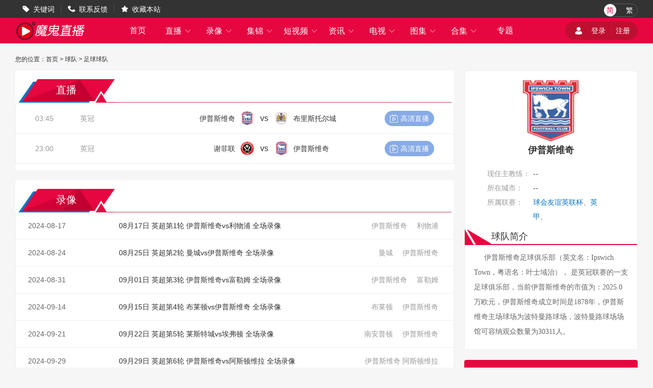

--- FILE ---
content_type: text/html; charset=utf-8
request_url: http://www.fy1578.com/qiudui/zuqiu/10793.html
body_size: 6119
content:
<!DOCTYPE html>
<html lang="zh-CN">
<head>
<meta http-equiv="Content-Type" content="text/html; charset=utf-8" />
<meta http-equiv="X-UA-Compatible" content="IE=edge">
<meta name="apple-mobile-web-app-capable" content="yes">
<meta name="apple-mobile-web-app-status-bar-style" content="white">
<title>伊普斯维奇-伊普斯维奇直播,伊普斯维奇视频,伊普斯维奇资讯-伊普斯维奇球队专题-风云直播吧</title>
<meta content="伊普斯维奇,伊普斯维奇直播,伊普斯维奇赛程" name="keywords">
<meta content="伊普斯维奇伊普斯维奇球队专题整合了伊普斯维奇近期赛程、直播、视频以及最新动态。喜欢伊普斯维奇球队的朋友一定要收藏风云直播吧-伊普斯维奇球队专题页。" name="description">
  <script type="text/javascript" src="/static/js/swiper.min5.2.1.js"></script>
<script type="text/javascript" src="/static/js/jquery-1.9.1.min.js"></script>
 <link href="/static/css/swiper.min5.2.1.css" type="text/css"
rel="stylesheet">
  <link href="/static/css/font.css" type="text/css"
rel="stylesheet">
  <link href="/static/css/public.min.css" type="text/css"
rel="stylesheet">
  <link href="/static/css/qiudui.min.css" type="text/css"
rel="stylesheet">
  </head>
<body data-domainwww="/"
data-domain/static="/~/static/"
data-domainres="/~res/"
data-scoredisplay="SCORE_DISPLAY">
<div class="container">
<header data-ad="1">
<div class="wrap header_nav">
<ul class="left_dh fl">
<li> <i class="iconfont">&#xe69B;</i><a href="/biaoqian/">关键词</a></li>
<li> <i class="iconfont">&#xe69C;</i><a href="/about/6.html">联系反馈</a></li>
<li> <i class="iconfont">&#xe69D;</i><a id="addcollect">收藏本站</a></li>
</ul>
<div class="right_dl_jfqh fr">
<div class="qhzt fl">
<a href="javascript:zh_tran('s');" class="zh_click" id="zh_click_s">简</a>
<a href="javascript:zh_tran('t');" class="zh_click" id="zh_click_t">繁</a>
</div>
</div>
</div>
</header>
<div class="wrap100 top_nav clearfix">
<div class="wrap">
<div class="fl shouye_nav_l">
<h1 class="fl ss_logo"><a href="/"><img src="/static/img/logo_b.png" alt="风云直播吧"></a></h1>
<ul class="top_nav_nr">
<li><a href="/">首页</a></li>
<li>
<a href="javascript:void(0);">直播 <i class="iconfont nav_more">&#xe6A6;</i></a>
<ul class="second_nav">
<li><a href="/zuqiu/zhibo/">足球直播</a></li>
<li><a href="/lanqiu/zhibo/">篮球直播</a></li>
<li><a href="/tiyu/zhibo/">体育直播</a></li>
<li><a href="/dianjing/zhibo/">电竞直播</a></li>
</ul>
</li>
<li>
<a href="javascript:void(0);">录像 <i class="iconfont nav_more">&#xe6A6;</i></a>
<ul class="second_nav">
<li><a href="/zuqiu/luxiang/">足球录像</a></li>
<li><a href="/lanqiu/luxiang/">篮球录像</a></li>
<li><a href="/tiyu/luxiang/">体育录像</a></li>
<li><a href="/dianjing/luxiang/">电竞录像</a></li>
</ul>
</li>
<li>
<a href="javascript:void(0);">集锦 <i class="iconfont nav_more">&#xe6A6;</i></a>
<ul class="second_nav">
<li><a href="/zuqiu/jijin/">足球集锦</a></li>
<li><a href="/lanqiu/jijin/">篮球集锦</a></li>
<li><a href="/tiyu/jijin/">体育集锦</a></li>
<li><a href="/dianjing/jijin/">电竞集锦</a></li>
</ul>
</li>
<li>
<a href="javascript:void(0);">短视频 <i class="iconfont nav_more">&#xe6A6;</i></a>
<ul class="second_nav">
<li><a href="/zuqiu/pianduan/">足球短视频</a></li>
<li><a href="/lanqiu/pianduan/">篮球短视频</a></li>
<li><a href="/tiyu/pianduan/">体育短视频</a></li>
<li><a href="/dianjing/pianduan/">电竞短视频</a></li>
</ul>
</li>
<li>
<a href="javascript:void(0);">资讯 <i class="iconfont nav_more">&#xe6A6;</i></a>
<ul class="second_nav">
<li><a href="/zuqiu/zhanbao/">足球资讯</a></li>
<li><a href="/lanqiu/zhanbao/">篮球资讯</a></li>
<li><a href="/tiyu/zhanbao/">体育资讯</a></li>
<li><a href="/dianjing/zhanbao/">电竞资讯</a></li>
</ul>
</li>
<li>
<a href="javascript:void(0);">电视 <i class="iconfont nav_more">&#xe6A6;</i></a>
<ul class="second_nav">
<li><a href="/tv/">电视直播</a></li>
<li><a href="/jmb/">电视节目</a></li>
</ul>
</li>
<li>
<a href="javascript:void(0);">图集 <i class="iconfont nav_more">&#xe6A6;</i></a>
<ul class="second_nav">
<li><a href="/zuqiu/zqtj/">足球图集</a></li>
<li><a href="/lanqiu/lqtj/">篮球图集</a></li>
<li><a href="/tiyu/tytj/">体育图集</a></li>
<li><a href="/dianjing/djtj/">电竞图集</a></li>
</ul>
</li>
<li>
<a href="javascript:void(0);">合集 <i class="iconfont nav_more">&#xe6A6;</i></a>
<ul class="second_nav">
<li><a href="/topic/zq/">足球合集</a></li>
<li><a href="/topic/lq/">篮球合集</a></li>
</ul>
</li>
<li>
<a href="/s/">专题</a></li>
</ul>
</div>
<div class="fr shouye_zc">
<ul class="shouye_dl_zhuc fl">
<script src="/e/member/login/loginjs.php"></script>
</ul>
</div>
</div>
</div>
<div class="regular">
 <div class="lq_tl_gg" id="tonglan">
<div class="oneall"></div>
<div class="twoall"></div>
<div class="threeall"></div>
<div class="swiperall">
<div class="swiper-container adallswiper">
<div class="swiper-wrapper"></div>
<div class="swiper-pagination"></div>
</div>
</div>
</div>
<div class="wrap">
<div class="breadnav">您的位置：<a href="/">首页</a>&nbsp;>&nbsp;<a href="/qiudui/">球队</a>&nbsp;>&nbsp;<a href="/qiudui/zuqiu/">足球球队</a></div>
<div class="fl_part fl nobjs">
<div class="qd_zhong_zb">
<div class="qiudui_head qd_zhong_zb_bt">
<h2 class="qiudui_bt">直播</h2>
<cite class="qd_more"></cite>
</div>
<ul class="contest_list_fl qd_zhong_zb_lb">
<li>
<div class="bs_fegnlei">
<p class="bs_time_fl">
<i>03:45</i>
<span><a href="/zuqiu/zhibo/yingguan/">英冠</a></span>
</p>
</div>
<div class="bs_duiwu">
<p><a href="/qiudui/zuqiu/10793.html"><span class="zhudui"><cite>伊普斯维奇</cite></span><cite class="duibiao"><img class="tu1" src="http://img.weizhuangfu.com/d/file/zhuanti/af07ecfe4c85bccff8b12f660b634b68.jpg" alt="伊普斯维奇"></cite></a></p><span class="bs_vs">vs</span><p><a href="/qiudui/zuqiu/10357.html"><cite class="duibiao"><img class="tu1" src="http://img.weizhuangfu.com/d/file/zhuanti/70197064269c1b924ecb859e0d9d1b8d.jpg" alt="布里斯托尔城"></cite><span class="kedui"><cite>布里斯托尔城</cite></span></a></p></div>
<div class="bs_video endbf">
<a href="/zuqiu/zhibo/yingguan/210129.html"> <cite></cite><span>高清直播</span></a>
</div>
</li>
<li>
<div class="bs_fegnlei">
<p class="bs_time_fl">
<i>23:00</i>
<span><a href="/zuqiu/zhibo/yingguan/">英冠</a></span>
</p>
</div>
<div class="bs_duiwu">
<p><a href="/qiudui/zuqiu/10552.html"><span class="zhudui"><cite>谢菲联</cite></span><cite class="duibiao"><img class="tu1" src="http://img.weizhuangfu.com/d/file/zhuanti/12883bf2c6daddb77b9e950703cc99b3.jpg" alt="谢菲联"></cite></a></p><span class="bs_vs">vs</span><p><a href="/qiudui/zuqiu/10793.html"><cite class="duibiao"><img class="tu1" src="http://img.weizhuangfu.com/d/file/zhuanti/af07ecfe4c85bccff8b12f660b634b68.jpg" alt="伊普斯维奇"></cite><span class="kedui"><cite>伊普斯维奇</cite></span></a></p></div>
<div class="bs_video endbf">
<a href="/zuqiu/zhibo/yingguan/210458.html"> <cite></cite><span>高清直播</span></a>
</div>
</li>
</ul>
</div>
<div class="qd_zhong_zb mt20">
<div class="qiudui_head qd_zhong_zb_bt">
<h2 class="qiudui_bt">录像</h2>
<cite class="qd_more"></cite>
</div>
<ul class="luxiang_zhong">
<li>
<p class="lx_lb_title">
<a href="/zuqiu/luxiang/liwupu/37887.html" title="08月17日 英超第1轮 伊普斯维奇vs利物浦 全场录像">
<span class="lxlb_tiem">2024-08-17</span>
<span class="lxlb_bt">08月17日 英超第1轮 伊普斯维奇vs利物浦 全场录像</span>
</a>
</p>
<p class="lx_lb_qd"><a href="/qiudui/zuqiu/10793.html">伊普斯维奇</a>  <a href="/qiudui/zuqiu/10531.html">利物浦</a></p>
</li>
<li>
<p class="lx_lb_title">
<a href="/zuqiu/luxiang/mancheng/37958.html" title="08月25日 英超第2轮 曼城vs伊普斯维奇 全场录像">
<span class="lxlb_tiem">2024-08-24</span>
<span class="lxlb_bt">08月25日 英超第2轮 曼城vs伊普斯维奇 全场录像</span>
</a>
</p>
<p class="lx_lb_qd"><a href="/qiudui/zuqiu/9539.html">曼城</a>  <a href="/qiudui/zuqiu/10793.html">伊普斯维奇</a></p>
</li>
<li>
<p class="lx_lb_title">
<a href="/zuqiu/luxiang/yingchao/38059.html" title="09月01日 英超第3轮 伊普斯维奇vs富勒姆 全场录像">
<span class="lxlb_tiem">2024-08-31</span>
<span class="lxlb_bt">09月01日 英超第3轮 伊普斯维奇vs富勒姆 全场录像</span>
</a>
</p>
<p class="lx_lb_qd"><a href="/qiudui/zuqiu/10793.html">伊普斯维奇</a>  <a href="/qiudui/zuqiu/10373.html">富勒姆</a></p>
</li>
<li>
<p class="lx_lb_title">
<a href="/zuqiu/luxiang/bulaidun/38179.html" title="09月15日 英超第4轮 布莱顿vs伊普斯维奇 全场录像">
<span class="lxlb_tiem">2024-09-14</span>
<span class="lxlb_bt">09月15日 英超第4轮 布莱顿vs伊普斯维奇 全场录像</span>
</a>
</p>
<p class="lx_lb_qd"><a href="/qiudui/zuqiu/10564.html">布莱顿</a>  <a href="/qiudui/zuqiu/10793.html">伊普斯维奇</a></p>
</li>
<li>
<p class="lx_lb_title">
<a href="/zuqiu/luxiang/nananpudun/38290.html" title="09月22日 英超第5轮 莱斯特城vs埃弗顿 全场录像">
<span class="lxlb_tiem">2024-09-21</span>
<span class="lxlb_bt">09月22日 英超第5轮 莱斯特城vs埃弗顿 全场录像</span>
</a>
</p>
<p class="lx_lb_qd"><a href="/qiudui/zuqiu/9541.html">南安普顿</a>  <a href="/qiudui/zuqiu/10793.html">伊普斯维奇</a></p>
</li>
<li>
<p class="lx_lb_title">
<a href="/zuqiu/luxiang/yingchao/38446.html" title="09月29日 英超第6轮 伊普斯维奇vs阿斯顿维拉 全场录像">
<span class="lxlb_tiem">2024-09-29</span>
<span class="lxlb_bt">09月29日 英超第6轮 伊普斯维奇vs阿斯顿维拉 全场录像</span>
</a>
</p>
<p class="lx_lb_qd"><a href="/qiudui/zuqiu/10793.html">伊普斯维奇</a>  阿斯顿维拉</p>
</li>
<li>
<p class="lx_lb_title">
<a href="/zuqiu/luxiang/xihanmu/38550.html" title="10月06日 英超第7轮 西汉姆vs伊普斯维奇 全场录像">
<span class="lxlb_tiem">2024-10-05</span>
<span class="lxlb_bt">10月06日 英超第7轮 西汉姆vs伊普斯维奇 全场录像</span>
</a>
</p>
<p class="lx_lb_qd"><a href="/qiudui/zuqiu/10476.html">西汉姆</a>  <a href="/qiudui/zuqiu/10793.html">伊普斯维奇</a></p>
</li>
<li>
<p class="lx_lb_title">
<a href="/zuqiu/luxiang/aifudun/38660.html" title="10月20日 英超第8轮 伊普斯维奇vs埃弗顿 全场录像">
<span class="lxlb_tiem">2024-10-19</span>
<span class="lxlb_bt">10月20日 英超第8轮 伊普斯维奇vs埃弗顿 全场录像</span>
</a>
</p>
<p class="lx_lb_qd"><a href="/qiudui/zuqiu/10793.html">伊普斯维奇</a>  <a href="/qiudui/zuqiu/10542.html">埃弗顿</a></p>
</li>
<li>
<p class="lx_lb_title">
<a href="/zuqiu/luxiang/yingchao/38873.html" title="10月27日 英超第9轮 布伦特福德vs伊普斯维奇 全场录像">
<span class="lxlb_tiem">2024-10-26</span>
<span class="lxlb_bt">10月27日 英超第9轮 布伦特福德vs伊普斯维奇 全场录像</span>
</a>
</p>
<p class="lx_lb_qd"><a href="/qiudui/zuqiu/10535.html">布伦特福德</a>  <a href="/qiudui/zuqiu/10793.html">伊普斯维奇</a></p>
</li>
<li>
<p class="lx_lb_title">
<a href="/zuqiu/luxiang/laisitecheng/39025.html" title="11月03日 英超第10轮 伊普斯维奇vs莱斯特城 全场录像">
<span class="lxlb_tiem">2024-11-02</span>
<span class="lxlb_bt">11月03日 英超第10轮 伊普斯维奇vs莱斯特城 全场录像</span>
</a>
</p>
<p class="lx_lb_qd"><a href="/qiudui/zuqiu/10793.html">伊普斯维奇</a>  <a href="/qiudui/zuqiu/9543.html">莱斯特城</a></p>
</li>
<li>
<p class="lx_lb_title">
<a href="/zuqiu/luxiang/reci/39160.html" title="11月11日 英超第11轮 热刺vs伊普斯维奇 全场录像">
<span class="lxlb_tiem">2024-11-10</span>
<span class="lxlb_bt">11月11日 英超第11轮 热刺vs伊普斯维奇 全场录像</span>
</a>
</p>
<p class="lx_lb_qd"><a href="/qiudui/zuqiu/10761.html">热刺</a>  <a href="/qiudui/zuqiu/10793.html">伊普斯维奇</a></p>
</li>
<li>
<p class="lx_lb_title">
<a href="/zuqiu/luxiang/manlian/39309.html" title="11月25日 英超第12轮 伊普斯维奇vs曼联 全场录像">
<span class="lxlb_tiem">2024-11-25</span>
<span class="lxlb_bt">11月25日 英超第12轮 伊普斯维奇vs曼联 全场录像</span>
</a>
</p>
<p class="lx_lb_qd"><a href="/qiudui/zuqiu/10793.html">伊普斯维奇</a>  <a href="/qiudui/zuqiu/10759.html">曼联</a></p>
</li>
<li>
<p class="lx_lb_title">
<a href="/zuqiu/luxiang/yingchao/39409.html" title="12月01日 英超第13轮 诺丁汉森林vs伊普斯维奇 全场录像">
<span class="lxlb_tiem">2024-11-30</span>
<span class="lxlb_bt">12月01日 英超第13轮 诺丁汉森林vs伊普斯维奇 全场录像</span>
</a>
</p>
<p class="lx_lb_qd"><a href="/qiudui/zuqiu/10363.html">诺丁汉森林</a>  <a href="/qiudui/zuqiu/10793.html">伊普斯维奇</a></p>
</li>
<li>
<p class="lx_lb_title">
<a href="/zuqiu/luxiang/shuijinggong/39455.html" title="12月04日 英超第14轮 伊普斯维奇vs水晶宫 全场录像">
<span class="lxlb_tiem">2024-12-04</span>
<span class="lxlb_bt">12月04日 英超第14轮 伊普斯维奇vs水晶宫 全场录像</span>
</a>
</p>
<p class="lx_lb_qd"><a href="/qiudui/zuqiu/10793.html">伊普斯维奇</a>  <a href="/qiudui/zuqiu/10543.html">水晶宫</a></p>
</li>
<li>
<p class="lx_lb_title">
<a href="/zuqiu/luxiang/boenmaosi/39517.html" title="12月09日 英超第15轮 伊普斯维奇vs伯恩茅斯 全场录像">
<span class="lxlb_tiem">2024-12-08</span>
<span class="lxlb_bt">12月09日 英超第15轮 伊普斯维奇vs伯恩茅斯 全场录像</span>
</a>
</p>
<p class="lx_lb_qd"><a href="/qiudui/zuqiu/10793.html">伊普斯维奇</a>  <a href="/qiudui/zuqiu/10541.html">伯恩茅斯</a></p>
</li>
<li>
<p class="lx_lb_title">
<a href="/zuqiu/luxiang/langdui/39605.html" title="12月15日 英超第16轮 狼队vs伊普斯维奇 全场录像">
<span class="lxlb_tiem">2024-12-14</span>
<span class="lxlb_bt">12月15日 英超第16轮 狼队vs伊普斯维奇 全场录像</span>
</a>
</p>
<p class="lx_lb_qd"><a href="/qiudui/lanqiu/8824.html">狼队</a>  <a href="/qiudui/zuqiu/10793.html">伊普斯维奇</a></p>
</li>
<li>
<p class="lx_lb_title">
<a href="/zuqiu/luxiang/niukasier/39707.html" title="12月22日 英超第17轮 伊普斯维奇vs纽卡斯尔 全场录像">
<span class="lxlb_tiem">2024-12-21</span>
<span class="lxlb_bt">12月22日 英超第17轮 伊普斯维奇vs纽卡斯尔 全场录像</span>
</a>
</p>
<p class="lx_lb_qd"><a href="/qiudui/zuqiu/10793.html">伊普斯维奇</a>  <a href="/qiudui/zuqiu/9326.html">纽卡斯尔</a></p>
</li>
<li>
<p class="lx_lb_title">
<a href="" title="12月31日 英超第19轮 伊普斯维奇vs切尔西 全场录像">
<span class="lxlb_tiem">2024-12-31</span>
<span class="lxlb_bt">12月31日 英超第19轮 伊普斯维奇vs切尔西 全场录像</span>
</a>
</p>
<p class="lx_lb_qd"><a href="/qiudui/zuqiu/10793.html">伊普斯维奇</a>  <a href="/qiudui/zuqiu/10554.html">切尔西</a></p>
</li>
<li>
<p class="lx_lb_title">
<a href="/zuqiu/luxiang/yingchao/39868.html" title="01月06日 英超第20轮 富勒姆vs伊普斯维奇 全场录像">
<span class="lxlb_tiem">2025-01-05</span>
<span class="lxlb_bt">01月06日 英超第20轮 富勒姆vs伊普斯维奇 全场录像</span>
</a>
</p>
<p class="lx_lb_qd"><a href="/qiudui/zuqiu/10373.html">富勒姆</a>  <a href="/qiudui/zuqiu/10793.html">伊普斯维奇</a></p>
</li>
<li>
<p class="lx_lb_title">
<a href="/zuqiu/luxiang/bulaidun/40013.html" title="01月17日 英超第21轮 伊普斯维奇vs布莱顿 全场录像">
<span class="lxlb_tiem">2025-01-17</span>
<span class="lxlb_bt">01月17日 英超第21轮 伊普斯维奇vs布莱顿 全场录像</span>
</a>
</p>
<p class="lx_lb_qd"><a href="/qiudui/zuqiu/10793.html">伊普斯维奇</a>  <a href="/qiudui/zuqiu/10564.html">布莱顿</a></p>
</li>
<li>
<p class="lx_lb_title">
<a href="/zuqiu/luxiang/mancheng/40071.html" title="01月20日 英超第22轮 伊普斯维奇vs曼城 全场录像">
<span class="lxlb_tiem">2025-01-20</span>
<span class="lxlb_bt">01月20日 英超第22轮 伊普斯维奇vs曼城 全场录像</span>
</a>
</p>
<p class="lx_lb_qd"><a href="/qiudui/zuqiu/10793.html">伊普斯维奇</a>  <a href="/qiudui/zuqiu/9539.html">曼城</a></p>
</li>
<li>
<p class="lx_lb_title">
<a href="/zuqiu/luxiang/liwupu/40144.html" title="01月26日 英超第23轮 利物浦vs伊普斯维奇 全场录像">
<span class="lxlb_tiem">2025-01-25</span>
<span class="lxlb_bt">01月26日 英超第23轮 利物浦vs伊普斯维奇 全场录像</span>
</a>
</p>
<p class="lx_lb_qd"><a href="/qiudui/zuqiu/10531.html">利物浦</a>  <a href="/qiudui/zuqiu/10793.html">伊普斯维奇</a></p>
</li>
<li>
<p class="lx_lb_title">
<a href="/zuqiu/luxiang/nananpudun/40239.html" title="02月02日 英超第24轮 伊普斯维奇vs南安普顿 全场录像">
<span class="lxlb_tiem">2025-02-01</span>
<span class="lxlb_bt">02月02日 英超第24轮 伊普斯维奇vs南安普顿 全场录像</span>
</a>
</p>
<p class="lx_lb_qd"><a href="/qiudui/zuqiu/10793.html">伊普斯维奇</a>  <a href="/qiudui/zuqiu/9541.html">南安普顿</a></p>
</li>
<li>
<p class="lx_lb_title">
<a href="/zuqiu/luxiang/yingchao/40392.html" title="02月16日 英超第25轮 阿斯顿维拉vs伊普斯维奇 全场录像">
<span class="lxlb_tiem">2025-02-15</span>
<span class="lxlb_bt">02月16日 英超第25轮 阿斯顿维拉vs伊普斯维奇 全场录像</span>
</a>
</p>
<p class="lx_lb_qd">阿斯顿维拉  <a href="/qiudui/zuqiu/10793.html">伊普斯维奇</a></p>
</li>
<li>
<p class="lx_lb_title">
<a href="/zuqiu/luxiang/reci/40474.html" title="02月23日 英超第26轮 伊普斯维奇vs热刺 全场录像">
<span class="lxlb_tiem">2025-02-22</span>
<span class="lxlb_bt">02月23日 英超第26轮 伊普斯维奇vs热刺 全场录像</span>
</a>
</p>
<p class="lx_lb_qd"><a href="/qiudui/zuqiu/10793.html">伊普斯维奇</a>  <a href="/qiudui/zuqiu/10761.html">热刺</a></p>
</li>
<li>
<p class="lx_lb_title">
<a href="/zuqiu/luxiang/manlian/40534.html" title="02月27日 英超第27轮 曼联vs伊普斯维奇 全场录像">
<span class="lxlb_tiem">2025-02-27</span>
<span class="lxlb_bt">02月27日 英超第27轮 曼联vs伊普斯维奇 全场录像</span>
</a>
</p>
<p class="lx_lb_qd"><a href="/qiudui/zuqiu/10759.html">曼联</a>  <a href="/qiudui/zuqiu/10793.html">伊普斯维奇</a></p>
</li>
<li>
<p class="lx_lb_title">
<a href="/zuqiu/luxiang/shuijinggong/40661.html" title="03月09日 英超第28轮 水晶宫vs伊普斯维奇 全场录像">
<span class="lxlb_tiem">2025-03-08</span>
<span class="lxlb_bt">03月09日 英超第28轮 水晶宫vs伊普斯维奇 全场录像</span>
</a>
</p>
<p class="lx_lb_qd"><a href="/qiudui/zuqiu/10543.html">水晶宫</a>  <a href="/qiudui/zuqiu/10793.html">伊普斯维奇</a></p>
</li>
<li>
<p class="lx_lb_title">
<a href="/zuqiu/luxiang/yingchao/40773.html" title="03月16日 英超第29轮 伊普斯维奇vs诺丁汉森林 全场录像">
<span class="lxlb_tiem">2025-03-15</span>
<span class="lxlb_bt">03月16日 英超第29轮 伊普斯维奇vs诺丁汉森林 全场录像</span>
</a>
</p>
<p class="lx_lb_qd"><a href="/qiudui/zuqiu/10793.html">伊普斯维奇</a>  <a href="/qiudui/zuqiu/10363.html">诺丁汉森林</a></p>
</li>
<li>
<p class="lx_lb_title">
<a href="/zuqiu/luxiang/boenmaosi/40957.html" title="04月03日 英超第30轮 伯恩茅斯vs伊普斯维奇 全场录像">
<span class="lxlb_tiem">2025-04-03</span>
<span class="lxlb_bt">04月03日 英超第30轮 伯恩茅斯vs伊普斯维奇 全场录像</span>
</a>
</p>
<p class="lx_lb_qd"><a href="/qiudui/zuqiu/10541.html">伯恩茅斯</a>  <a href="/qiudui/zuqiu/10793.html">伊普斯维奇</a></p>
</li>
<li>
<p class="lx_lb_title">
<a href="/zuqiu/luxiang/langdui/40974.html" title="04月06日 英超第31轮 伊普斯维奇vs狼队 全场录像">
<span class="lxlb_tiem">2025-04-05</span>
<span class="lxlb_bt">04月06日 英超第31轮 伊普斯维奇vs狼队 全场录像</span>
</a>
</p>
<p class="lx_lb_qd"><a href="/qiudui/zuqiu/10793.html">伊普斯维奇</a>  <a href="/qiudui/lanqiu/8824.html">狼队</a></p>
</li>
<li>
<p class="lx_lb_title">
<a href="/zuqiu/luxiang/qieerxi/41048.html" title="04月14日 英超第32轮 切尔西vs伊普斯维奇 全场录像">
<span class="lxlb_tiem">2025-04-13</span>
<span class="lxlb_bt">04月14日 英超第32轮 切尔西vs伊普斯维奇 全场录像</span>
</a>
</p>
<p class="lx_lb_qd"><a href="/qiudui/zuqiu/10554.html">切尔西</a>  <a href="/qiudui/zuqiu/10793.html">伊普斯维奇</a></p>
</li>
<li>
<p class="lx_lb_title">
<a href="/zuqiu/luxiang/asenna/41102.html" title="04月21日 英超第33轮 伊普斯维奇vs阿森纳 全场录像">
<span class="lxlb_tiem">2025-04-20</span>
<span class="lxlb_bt">04月21日 英超第33轮 伊普斯维奇vs阿森纳 全场录像</span>
</a>
</p>
<p class="lx_lb_qd"><a href="/qiudui/zuqiu/10793.html">伊普斯维奇</a>  <a href="/qiudui/zuqiu/9542.html">阿森纳</a></p>
</li>
<li>
<p class="lx_lb_title">
<a href="/zuqiu/luxiang/niukasier/41154.html" title="04月27日 英超第34轮 纽卡斯尔联vs伊普斯维奇 全场录像">
<span class="lxlb_tiem">2025-04-26</span>
<span class="lxlb_bt">04月27日 英超第34轮 纽卡斯尔联vs伊普斯维奇 全场录像</span>
</a>
</p>
<p class="lx_lb_qd"><a href="/qiudui/zuqiu/9322.html">纽卡斯尔联</a>  <a href="/qiudui/zuqiu/10793.html">伊普斯维奇</a></p>
</li>
<li>
<p class="lx_lb_title">
<a href="/zuqiu/luxiang/aifudun/41206.html" title="05月04日 英超第35轮 埃弗顿vs伊普斯维奇 全场录像">
<span class="lxlb_tiem">2025-05-03</span>
<span class="lxlb_bt">05月04日 英超第35轮 埃弗顿vs伊普斯维奇 全场录像</span>
</a>
</p>
<p class="lx_lb_qd"><a href="/qiudui/zuqiu/10542.html">埃弗顿</a>  <a href="/qiudui/zuqiu/10793.html">伊普斯维奇</a></p>
</li>
<li>
<p class="lx_lb_title">
<a href="/zuqiu/luxiang/yingchao/41258.html" title="05月11日 英超第36轮 伊普斯维奇vs布伦特福德 全场录像">
<span class="lxlb_tiem">2025-05-10</span>
<span class="lxlb_bt">05月11日 英超第36轮 伊普斯维奇vs布伦特福德 全场录像</span>
</a>
</p>
<p class="lx_lb_qd"><a href="/qiudui/zuqiu/10793.html">伊普斯维奇</a>  <a href="/qiudui/zuqiu/10535.html">布伦特福德</a></p>
</li>
<li>
<p class="lx_lb_title">
<a href="/zuqiu/luxiang/laisitecheng/41316.html" title="05月19日 英超第37轮 莱斯特城vs伊普斯维奇 全场录像">
<span class="lxlb_tiem">2025-05-18</span>
<span class="lxlb_bt">05月19日 英超第37轮 莱斯特城vs伊普斯维奇 全场录像</span>
</a>
</p>
<p class="lx_lb_qd"><a href="/qiudui/zuqiu/9543.html">莱斯特城</a>  <a href="/qiudui/zuqiu/10793.html">伊普斯维奇</a></p>
</li>
</ul>
</div>
</div>
<div class="fr_part fr">
<div class="qd_jieshao">
<p class="qd_name">
<img src="http://img.weizhuangfu.com/d/file/zhuanti/af07ecfe4c85bccff8b12f660b634b68.jpg"  alt="伊普斯维奇">

<span>伊普斯维奇</span>
</p>
<ul class="qd_xq lwp_new_qd_xq">
<li class="xrjialian"><p><span>现任主教练：</span><cite>--</cite></p></li>

<li><p><span>所在城市：</span>--</p></li>


<li>
<div class="team_new_div_saishi">
<span>所属联赛：</span>
<div class="team_new_div_saishi_con">
<a href="/zhuanti/zuqiu/3652.html">球会友谊</a><a href="/zhuanti/zuqiu/3492.html">英联杯</a>、<a href="/zhuanti/zuqiu/3685.html">英甲</a>、



</div>
</div>
</li>


<li>
<div class="qd_jieshaonr">
<h5 class="qdjsbt"><cite></cite><span>球队简介</span></h5>
<div class="qdjsnr">
&nbsp; &nbsp; &nbsp;<span style="font-family:&quot;font-size:14px;background-color:#FFFFFF;">伊普斯维奇足球俱乐部（英文名：Ipswich Town，粤语名：葉士域治）， 是英冠联赛的一支足球俱乐部，当前伊普斯维奇的市值为：2025.0万欧元，伊普斯维奇成立时间是1878年，伊普斯维奇主场球场为波特曼路球场，波特曼路球场场馆可容纳观众数量为30311人。</span>
</div>
</div>
</li>

</ul>
</div>
<div class="zhixun mt15">
<p class="zhixun_head">
<span class="fl">热门球队</span>
<cite class="fr"></cite>
</p>
<div class="qdfl_list clearfix">
<ul>
<li>
<a href="/qiudui/zuqiu/8868.html">
<span class="qtdw_img"><img src="http://img.weizhuangfu.com/d/file/zhuanti/tem750.png" alt="卢森堡"></span>
<span class="qtdw_name">卢森堡</span>
</a>
</li>
<li>
<a href="/qiudui/zuqiu/9492.html">
<span class="qtdw_img"><img src="http://img.weizhuangfu.com/d/file/zhuanti/7090b4ef924288580b243933ebd2e25c.png" alt="福伦丹"></span>
<span class="qtdw_name">福伦丹</span>
</a>
</li>
<li>
<a href="/qiudui/zuqiu/10455.html">
<span class="qtdw_img"><img src="http://img.weizhuangfu.com/d/file/zhuanti/d83976a09517b8130f1d8d8d1f52a774.png" alt="布拉加"></span>
<span class="qtdw_name">布拉加</span>
</a>
</li>
<li>
<a href="/qiudui/zuqiu/11245.html">
<span class="qtdw_img"><img src="http://img.weizhuangfu.com/d/file/zhuanti/b53405c9b1933f5673f49135a58cc926.png" alt="阿伯丁"></span>
<span class="qtdw_name">阿伯丁</span>
</a>
</li>
<li>
<a href="/qiudui/zuqiu/12267.html">
<span class="qtdw_img"><img src="http://img.weizhuangfu.com/d/file/zhuanti/97a79199312977dbec866be88b1d04c0.png" alt="巴西"></span>
<span class="qtdw_name">巴西</span>
</a>
</li>
<li>
<a href="/qiudui/zuqiu/11772.html">
<span class="qtdw_img"><img src="http://img.weizhuangfu.com/d/file/zhuanti/66be89293759966656db3bf2c2b9edcc.jpg" alt="尚州尚武"></span>
<span class="qtdw_name">尚州尚武</span>
</a>
</li>
<li>
<a href="/qiudui/zuqiu/10899.html">
<span class="qtdw_img"><img src="http://img.weizhuangfu.com/d/file/zhuanti/ec92af5955cdb616d1862861324bae15.png" alt="利比亚"></span>
<span class="qtdw_name">利比亚</span>
</a>
</li>
<li>
<a href="/qiudui/zuqiu/9712.html">
<span class="qtdw_img"><img src="http://img.weizhuangfu.com/d/file/zhuanti/1f9cb25a84434045e03188d634e0626c.png" alt="斯洛伐克U21"></span>
<span class="qtdw_name">斯洛伐克U21</span>
</a>
</li>
<li>
<a href="/qiudui/zuqiu/13144.html">
<span class="qtdw_img"><img src="http://img.weizhuangfu.com/d/file/zhuanti/de5aeb5e7f26bf4b67a6a86af8b57009.png" alt="波拉斯"></span>
<span class="qtdw_name">波拉斯</span>
</a>
</li>
<li>
<a href="/qiudui/zuqiu/11770.html">
<span class="qtdw_img"><img src="http://img.weizhuangfu.com/d/file/zhuanti/0f04aeaff348b44a442c417096809952.jpg" alt="水原FC"></span>
<span class="qtdw_name">水原FC</span>
</a>
</li>
</ul>
</div>
</div>
</div>
</div>
<div class="refresh_w">
<div class="fanhui" id="fanhui_ding">
<cite>返回顶部</cite>
</div>
</div>
<footer>
<div class="wrap">
<div class="foot_one">
<div class="logoimg">
<a href="/"><img src="/static/img/logo_h.png"></a>
</div>
<div class="foot_nav">
<ul>
<li><a href="/about/1.html">关于我们</a> | <a href="/about/2.html">用户协议</a> | <a href="/about/3.html">隐私协议</a> | <a href="/about/4.html">免责声明</a> |
<a href="/about/5.html">联系我们</a> | <a href="/about/6.html">留言反馈</a></li>
</ul>
<p>风云直播吧是国内最好的体育直播网站，主要提供足球直播、NBA直播，我们努力做最好的足球和NBA直播吧</p>
</div>
</div>
<div class="foot_two">
<p>风云直播吧所有直播信号和视频录像均来自互联网，本站自身不提供任何直播信号和视频内容，如有侵犯您的权益请第一时间通知我们，谢谢！</p>
<p>Copyright©2021 风云直播吧 <a href="https://beian.miit.gov.cn" target="_blank" rel="noopener noreferrer">鄂ICP备2023014045号-3</a></p>
</div>
</div>
<script>
(function(){
    var bp = document.createElement('script');
    var curProtocol = window.location.protocol.split(':')[0];
    if (curProtocol === 'https') {
        bp.src = 'https://zz.bdstatic.com/linksubmit/push.js';
    }
    else {
        bp.src = 'http://push.zhanzhang.baidu.com/push.js';
    }
    var s = document.getElementsByTagName("script")[0];
    s.parentNode.insertBefore(bp, s);
})();
</script>
</footer>
</div>
</div>
<script type="text/javascript" src="/static/js/common.min.js" data-cfasync="false"></script>
<script type="text/javascript" src="/static/js/qiudui.min.js" data-cfasync="false"></script>
</body>
</html>

--- FILE ---
content_type: application/javascript
request_url: http://www.fy1578.com/static/js/qiudui.min.js
body_size: 630
content:
$(".qdlbiao").length && $.each($(".qdlbiao"), function(a, c) {
    a = $(c).find("li").length;
    var b = parseInt(a / 5);
    a = 5 - (a - 5 * b);
    if (!(0 < a && 0 == a % 5))
        for (b = 0; b < a; b++) $(c).append("<li></li>")
});
var domainwww = $("body").attr("data-domainwww"),
    domainstatic = $("body").attr("data-domainstatic"),
    zburl = domainwww + "get/index.php";
$(".search").click(function() {
    teamsnew()
});

function teamsnew() {
    var a = $(".so_txt").val();
    $.ajax({
        url: zburl,
        cache: !1,
        type: "post",
        async: !1,
        dataType: "json",
        data: {
            act: 11,
            code: a
        },
        success: function(c) {
            var b = c.data;
            1 == c.status && (0 < b.length ? ($(".sslb").show().html(""), $.each(b, function(e, d) {
                e = "<a href='" + d.name_py + "'><li>" + d.shot_name + "</li></a>";
                $(".sslb").append(e)
            })) : ($(".nodata").show(), setTimeout(function() {
                $(".nodata").hide()
            }, 2E3)))
        },
        error: function(c) {}
    })
}
$(".sslb").on("click", "li", function() {
    $(".sslb").hide()
});
$(".so_txt").keydown(function(a) {
    if (13 == a.keyCode) return teamsnew(), !1
});